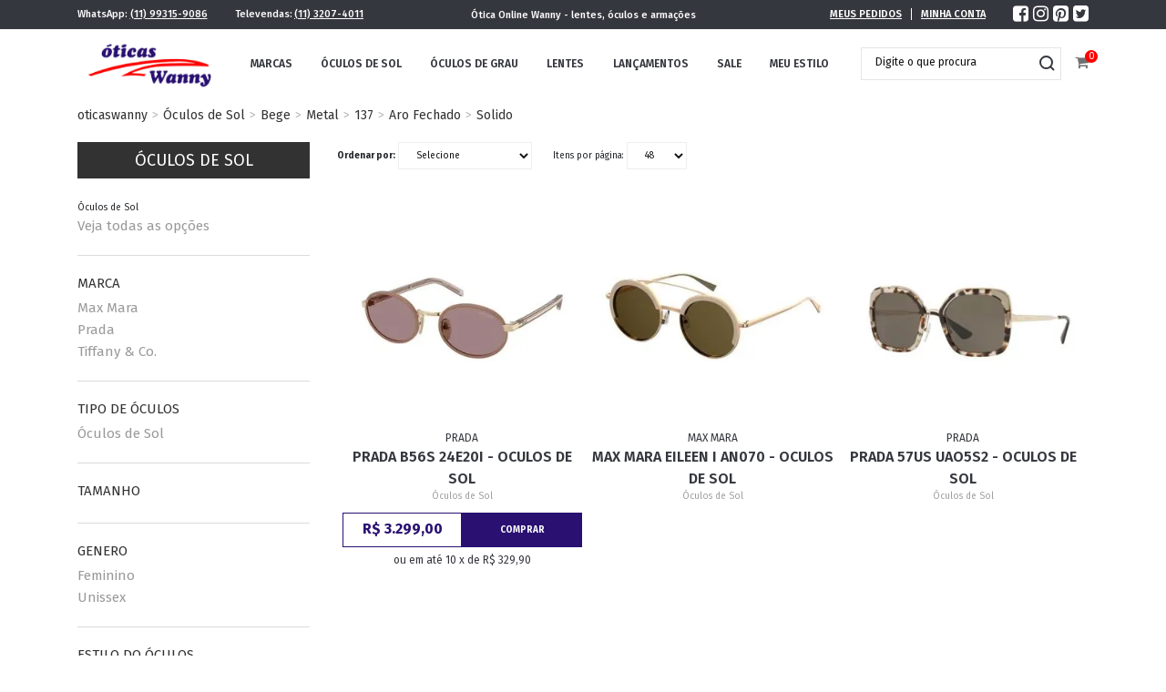

--- FILE ---
content_type: text/html; charset=utf-8
request_url: https://www.oticaswanny.com/oculos-de-sol/Bege/Metal/137/Aro%20Fechado/Solido?PS=48&map=c,specificationFilter_37,specificationFilter_36,productClusterSearchableIds,specificationFilter_35,specificationFilter_38
body_size: 19956
content:
<!DOCTYPE html >
<html lang="pt-br" xmlns="http://www.w3.org/1999/xhtml" xmlns:vtex="http://www.vtex.com.br/2009/vtex-common" xmlns:vtex.cmc="http://www.vtex.com.br/2009/vtex-commerce">
  <head><meta name="language" content="pt-BR" />
<meta name="country" content="BRA" />
<meta name="currency" content="R$" />
<!--- 2019-04-04 14:31 --><meta http-equiv="Content-Type" content="text/html;charset=utf-8" />
<meta name="description" content="Óculos de Sol Importado. Aqui nas Óticas Wanny você pode comprar Óculos de sol Original com o melhor preço e com Frete Grátis*. Confira nossa coleção completa de óculos de sol e pague em até 10x sem juros no cartão. Conheça nossa ótica online!" />
<meta name="Abstract" content="Óculos de Sol Bege Metal Aro Fechado Solido – oticaswanny" />
<meta name="author" content="oticaswanny" />
<meta name="copyright" content="oticaswanny" />
<meta name="vtex-version" content="1.0.0.0" />
<meta http-equiv="pragma" content="no-cache" />
<meta name="viewport" content="width=device-width, initial-scale=1" /><meta charset="UTF-8" /><meta http-equiv="X-UA-Compatible" content="IE=edge" /><!-- productRichSnippets erro: poduto não encontrado --><!-- productRichSnippets erro: poduto não encontrado --><!-- productRichSnippets erro: poduto não encontrado --><meta name="google-site-verification" content="3fQnns2e5BvSv5Lzr_dGye377i2FivF3scEL9mjuYtk" /><meta property="og:title" content="Wanny" /><meta property="og:type" content="video.movie" /><meta property="og:url" content="http://www.wanny.com.br/" /><meta property="og:image" content="http://wanny.vteximg.com.br/arquivos/marca.png?v=636226656888970000" /><meta name="description" content="descripteste " /><meta http-equiv="Content-Type" content="text/html;charset=utf-8" />
<meta name="description" content="Óculos de Sol Importado. Aqui nas Óticas Wanny você pode comprar Óculos de sol Original com o melhor preço e com Frete Grátis*. Confira nossa coleção completa de óculos de sol e pague em até 10x sem juros no cartão. Conheça nossa ótica online!" />
<meta name="Abstract" content="Óculos de Sol Bege Metal Aro Fechado Solido – oticaswanny" />
<meta name="author" content="oticaswanny" />
<meta name="copyright" content="oticaswanny" />
<meta name="vtex-version" content="1.0.0.0" />
<meta http-equiv="pragma" content="no-cache" />
<link rel="icon" type="image/png" href="/arquivos/wanny-favicon.ico?v=636334689035330000" /><title>Óculos de Sol Bege Metal Aro Fechado Solido – oticaswanny</title><script type="text/javascript" language="javascript">var jscheckoutUrl = 'https://www.oticaswanny.com/checkout/#/cart';var jscheckoutAddUrl = 'https://www.oticaswanny.com/checkout/cart/add';var jscheckoutGiftListId = '';var jsnomeSite = 'wanny';var jsnomeLoja = 'oticaswanny';var jssalesChannel = '1';var defaultStoreCurrency = 'R$';var localeInfo = {"CountryCode":"BRA","CultureCode":"pt-BR","CurrencyLocale":{"RegionDisplayName":"Brazil","RegionName":"BR","RegionNativeName":"Brasil","TwoLetterIsoRegionName":"BR","CurrencyEnglishName":"Brazilian Real","CurrencyNativeName":"Real","CurrencySymbol":"R$","ISOCurrencySymbol":"BRL","Locale":1046,"Format":{"CurrencyDecimalDigits":2,"CurrencyDecimalSeparator":",","CurrencyGroupSeparator":".","CurrencyGroupSize":3,"StartsWithCurrencySymbol":true},"FlagUrl":"http://www.geonames.org/flags/x/br.gif"}};</script> 
<script type="text/javascript" language="javascript">vtxctx = {"searchTerm":"","categoryId":"11","categoryName":"Óculos de Sol","departmentyId":"11","departmentName":"Óculos de Sol","isOrder":"0","isCheck":"0","isCart":"0","actionType":"","actionValue":"","login":null,"url":"www.oticaswanny.com","transurl":"www.oticaswanny.com"};</script> 
<script language="javascript" src="https://wanny.vteximg.com.br/scripts/mobile/mdetect.js?v=1.0.0.0"   type="text/javascript"></script>
<script language="javascript" src="https://wanny.vteximg.com.br/scripts/mobile/mdetect2.js?v=1.0.0.0"   type="text/javascript"></script>
<script language="javascript" src="https://io.vtex.com.br/front-libs/jquery/1.8.3/jquery-1.8.3.min.js?v=1.0.0.0"   type="text/javascript"></script>
<script language="javascript" src="https://wanny.vteximg.com.br/scripts/swfobject.js?v=1.0.0.0"   type="text/javascript"></script>
<script language="javascript" src="https://wanny.vteximg.com.br/scripts/vtex.ajax.wait.js?v=1.0.0.0"   type="text/javascript"></script>
<script language="javascript" src="https://wanny.vteximg.com.br/scripts/vtex.common.js?v=1.0.0.0"   type="text/javascript"></script>
<script language="javascript" src="https://vtex.vtexassets.com/_v/public/assets/v1/npm/@vtex/render-extension-loader@0.1.6/lib/render-extension-loader.js?v=1.0.0.0"   type="text/javascript"></script>
<script language="javascript" src="https://io.vtex.com.br/rc/rc.js?v=1.0.0.0"   type="text/javascript"></script>
<script language="javascript" src="https://activity-flow.vtex.com/af/af.js?v=1.0.0.0"   type="text/javascript"></script>
<script language="javascript" src="https://wanny.vteximg.com.br/scripts/vtex.tagmanager.helper.js?v=1.0.0.0"   type="text/javascript"></script>
<script language="javascript" src="https://io.vtex.com.br/portal-ui/v1.21.0/scripts/vtex-events-all.min.js?v=1.0.0.0"   type="text/javascript"></script>
<script language="javascript" src="https://io.vtex.com.br/portal-ui/v1.21.0/scripts/vtex-analytics.js?v=1.0.0.0"   type="text/javascript"></script>
<script language="javascript" src="https://io.vtex.com.br/front-libs/front-i18n/0.7.2/vtex-i18n.min.js?v=1.0.0.0"   type="text/javascript"></script>
<script language="javascript" src="https://io.vtex.com.br/front-libs/front-utils/3.0.8/underscore-extensions.js?v=1.0.0.0"   type="text/javascript"></script>
<script language="javascript" src="https://wanny.vteximg.com.br/scripts/currency-format.min.js?v=1.0.0.0"   type="text/javascript"></script>
<script language="javascript" src="https://io.vtex.com.br/front-libs/dustjs-linkedin/2.3.5/dust-core-2.3.5.min.js?v=1.0.0.0"   type="text/javascript"></script>
<script language="javascript" src="https://io.vtex.com.br/vtex.js/v2.13.1/vtex.min.js?v=1.0.0.0"   type="text/javascript"></script>
<script language="javascript" src="https://wanny.vteximg.com.br/scripts/jquery.ui.core.js?v=1.0.0.0"   type="text/javascript"></script>
<script language="javascript" src="https://wanny.vteximg.com.br/scripts/autocomplete/jquery.ui.widget.js?v=1.0.0.0"   type="text/javascript"></script>
<script language="javascript" src="https://wanny.vteximg.com.br/scripts/autocomplete/jquery.ui.position.js?v=1.0.0.0"   type="text/javascript"></script>
<script language="javascript" src="https://wanny.vteximg.com.br/scripts/autocomplete/jquery.ui.autocomplete.js?v=1.0.0.0"   type="text/javascript"></script>
<script language="javascript" src="https://wanny.vteximg.com.br/scripts/vtex.commerce.search.js?v=1.0.0.0"   type="text/javascript"></script>
<script language="javascript" src="https://wanny.vteximg.com.br/scripts/vtex.viewpart.fulltextsearchbox.js?v=1.0.0.0"   type="text/javascript"></script>
<script language="javascript" src="https://io.vtex.com.br/portal-plugins/2.9.13/js/portal-template-as-modal.min.js?v=1.0.0.0"   type="text/javascript"></script>
<script language="javascript" src="https://io.vtex.com.br/portal-plugins/2.9.13/js/portal-sku-selector-with-template-v2.min.js?v=1.0.0.0"   type="text/javascript"></script>
<script language="javascript" src="https://wanny.vteximg.com.br/scripts/vtex.cookie.js?v=1.0.0.0"   type="text/javascript"></script>
<script language="javascript" src="https://wanny.vteximg.com.br/scripts/jquery.pager.js?v=1.0.0.0"   type="text/javascript"></script>
<script language="javascript" src="https://wanny.vteximg.com.br/scripts/vtex.viewpart.newsletter.js?v=1.0.0.0"   type="text/javascript"></script>
<link href="https://fonts.googleapis.com/css?family=Raleway:100,400,500,600,700" rel="stylesheet" /><link href="https://fonts.googleapis.com/css?family=Open+Sans:300,400,700" rel="stylesheet" /><link rel="stylesheet" href="//maxcdn.bootstrapcdn.com/bootstrap/3.3.7/css/bootstrap.min.css" integrity="sha384-BVYiiSIFeK1dGmJRAkycuHAHRg32OmUcww7on3RYdg4Va+PmSTsz/K68vbdEjh4u" crossorigin="anonymous" /><link rel="stylesheet" href="//maxcdn.bootstrapcdn.com/bootstrap/3.3.7/css/bootstrap-theme.min.css" integrity="sha384-rHyoN1iRsVXV4nD0JutlnGaslCJuC7uwjduW9SVrLvRYooPp2bWYgmgJQIXwl/Sp" crossorigin="anonymous" /><link rel="stylesheet" type="text/css" href="/arquivos/StyleCorrection.css?v=636334787886400000" /><link rel="stylesheet" type="text/css" href="/arquivos/ad-plugins.min.css?v=636226879997770000" /><link rel="stylesheet" type="text/css" href="/arquivos/ad-default.min.css?v=637096907506400000" /><link rel="stylesheet" type="text/css" href="/arquivos/busca-v9.css?v=636547279922830000" /><link rel="stylesheet" type="text/css" href="https://oticaswanny.vteximg.com.br/arquivos/infinityScroll.css?v=636899119678700000" /><link href="https://fonts.googleapis.com/css?family=Fira+Sans:300,400,500,600,700" rel="stylesheet" /><link rel="stylesheet" href="https://stackpath.bootstrapcdn.com/bootstrap/4.2.1/css/bootstrap.min.css" integrity="sha384-GJzZqFGwb1QTTN6wy59ffF1BuGJpLSa9DkKMp0DgiMDm4iYMj70gZWKYbI706tWS" crossorigin="anonymous" /><link type="text/css" rel="stylesheet" href="/arquivos/7w-home.css?v=637096910610630000" /><link type="text/css" rel="stylesheet" href="/arquivos/ma-css.css?v=2" /><link type="text/css" rel="stylesheet" href="/arquivos/corrige-fitros-repetidos.css?v=638785077990270000" /><script src="https://use.fontawesome.com/38500d8060.js"></script><script type="text/javascript" src="/arquivos/pace.min.js?v=636226880203800000"></script><script type="text/javascript" src="https://oticaswanny.vteximg.com.br/arquivos/QD_infinityScroll.min.js?v=636899119469630000"></script><script type="text/javascript" src="https://oticaswanny.vteximg.com.br/arquivos/index_infinityscroll.js?v=636899202514330000"></script><script language="javascript">var ___scriptPathTransac = '';</script><script language="javascript">var ___scriptPath = '';</script><script src="/arquivos/descount.js?v=636437707708570000" type="text/javascript"></script><script src="/arquivos/dropdown.js?v=636523284276670000" type="text/javascript"></script><script src="/arquivos/depart.js?v=636475754722630000" type="text/javascript"></script><script src="/arquivos/autocomplete.js?v=636524109164730000" type="text/javascript"></script><style>
            .bread-crumb {
                padding: 0;
                margin: 10px 0 20px;
            }
            .titulo h1{
                font-size: 6rem;
                text-transform: uppercase;
                letter-spacing: 8px;
                text-align: center;
                margin: 25px 0 15px;
            }
            @media(max-width:768px){
                .titulo h1{
                    font-size: 4rem;
                    letter-spacing: 4px;
                }
                .banner-marca-img {
                    width: 100%;
                    margin: 15px 0 0;
                }
            }
        </style>
<!-- Start - WebAnalyticsViewPart -->
<script> var defaultUtmFromFolder = '';</script>
<!-- CommerceContext.Current.VirtualFolder.Name: @categoria@ -->

<script>
vtex.events.addData({"pageCategory":"Category","pageDepartment":"Óculos de Sol","pageUrl":"http://www.oticaswanny.com/oculos-de-sol/Bege/Metal/137/Aro Fechado/Solido?PS=48&map=c,specificationFilter_37,specificationFilter_36,productClusterSearchableIds,specificationFilter_35,specificationFilter_38","pageTitle":"Óculos de Sol Bege Metal Aro Fechado Solido – oticaswanny","skuStockOutFromShelf":["128328","126904","126555","126288"],"skuStockOutFromProductDetail":[],"shelfProductIds":["21748"],"accountName":"oticaswanny","pageFacets":["departmentId:11","categoriesFullPath:/11/","brandId:2000004","productClusterSearchableIds:135","Tipo de Óculos:Óculos de Sol","Tamanho:46","Genero:Feminino","Estilo do Óculos:Gatinho","Tipo da Armação:Aro Fechado","Material da Armação:Acetato","Cor da Armação:Bege","Tipo de Lente:Solido","Cor da Lente:Fumê","priceFrom:[2501 TO 20000]"],"categoryId":11,"categoryName":"Óculos de Sol"});
</script>

<script>
(function(w,d,s,l,i){w[l]=w[l]||[];w[l].push({'gtm.start':
                            new Date().getTime(),event:'gtm.js'});var f=d.getElementsByTagName(s)[0],
                            j=d.createElement(s),dl=l!='dataLayer'?'&l='+l:'';j.async=true;j.src=
                            '//www.googletagmanager.com/gtm.js?id='+i+dl;f.parentNode.insertBefore(j,f);
                            })(window,document,'script','dataLayer','GTM-WKGJCM');
</script>

<script>
var helper = new vtexTagManagerHelper('categoryView'); helper.init();
</script>

<!-- End - WebAnalyticsViewPart -->
<link rel="canonical" href="https://www.oticaswanny.com/oculos-de-sol/137/aro%20fechado/metal/bege/solido" /></head>
  <body id="department-page" class="category ad-category"><div class="ajax-content-loader" rel="/no-cache/callcenter/disclaimer"></div><!-- productRichSnippets erro: poduto não encontrado --><header class="container-fluid position-sticky p-0 d-none d-lg-block"><div class="header-top py-2"><div class="container"><div class="row text-white"><div class="col-4 d-flex align-items-center">
          WhatsApp: <a class="ml-1 mr-3 mr-xl-5 text-white" href="https://wa.me/5511993159086" target="_blank">(11) 99315-9086</a>
          Televendas: <a class="ml-1 text-white" href="tel:551132074011">(11) 3207-4011</a></div><div class="col-4 d-flex align-items-center justify-content-center"><h1 class="text-white mb-0">Ótica Online Wanny - lentes, óculos e armações</h1></div><div class="col-4 d-flex justify-content-end align-items-center"><div class="minha-conta"><a class="text-white text-uppercase mr-3" href="https://www.oticaswanny.com/account/orders">Meus Pedidos</a><a class="text-white text-uppercase pl-3" href="https://www.oticaswanny.com/login?ReturnUrl=%2f_secure%2faccount">Minha Conta</a></div><div class="social ml-3 ml-xl-5"><a href="https://www.facebook.com/oticaswanny" target="_blank"><i class="fa fa-facebook-square text-white mr-2" aria-hidden="true"></i></a><a href="https://www.instagram.com/oticaswanny_oficial" target="_blank"><i class="fa fa-instagram text-white mr-2" aria-hidden="true"></i></a><a href="https://br.pinterest.com/oticaswanny" target="_blank"><i class="fa fa-pinterest-square text-white mr-2" aria-hidden="true"></i></a><a href="https://twitter.com/oticaswanny" target="_blank"><i class="fa fa-twitter-square text-white" aria-hidden="true"></i></a></div></div></div></div></div><div class="header-main bg-white"><div class="container"><div class="row"><div class="col-2"><a href="https://www.oticaswanny.com"><img src="/arquivos/7w-logo.png?v=636855079514670000" class="img-fluid my-2" /></a></div><div class="col-7 d-flex align-items-center"><nav class="w-100"><ul class="d-flex justify-content-between m-0 p-0"><li class="text-uppercase"><a href="https://www.oticaswanny.com/marcas">Marcas</a></li><li class="text-uppercase"><a href="https://www.oticaswanny.com/oculos-de-sol">Óculos de Sol</a></li><li class="text-uppercase"><a href="https://www.oticaswanny.com/oculos-de-grau">Óculos de Grau</a></li><li class="text-uppercase"><a href="https://www.oticaswanny.com/lentes">Lentes</a></li><li class="text-uppercase"><a href="https://www.oticaswanny.com/149?map=productClusterIds">Lançamentos</a></li><li class="text-uppercase"><a href="https://www.oticaswanny.com/148?map=productClusterIds">Sale</a></li><li class="text-uppercase"><a href="javascript:void(0)" id="estiloTrigger" data-value="menu-estilo">Meu Estilo</a></li></ul></nav></div><div class="col-3 d-flex align-items-center justify-content-end"><script type="text/javascript" language="javascript"> /*<![CDATA[*/ $(document).ready(function(){currentDept = '0'; enableFullTextSearchBox('ftBox6a1aaaddf9ae42529fe28a2b93c6544c', 'ftDept6a1aaaddf9ae42529fe28a2b93c6544c', 'ftIdx6a1aaaddf9ae42529fe28a2b93c6544c', 'ftBtn6a1aaaddf9ae42529fe28a2b93c6544c', '/SEARCHTERM','Digite o que procura' );}); /*]]>*/ </script><fieldset class="busca"><legend>Buscar</legend><label>Buscar</label><select id="ftDept6a1aaaddf9ae42529fe28a2b93c6544c"><option value="">Todo o Site</option><option value="11">Óculos de Sol</option><option value="12">Óculos de Grau</option><option value="13">Lançamentos</option><option value="25">Promoções 50% Off</option></select><input type="hidden" id=ftIdx6a1aaaddf9ae42529fe28a2b93c6544c value="" /><input id="ftBox6a1aaaddf9ae42529fe28a2b93c6544c" class="fulltext-search-box" type="text" size="20" accesskey="b" /><input id="ftBtn6a1aaaddf9ae42529fe28a2b93c6544c" type="button" value="Buscar" class="btn-buscar" /></fieldset><a class="carrinho position-relative ml-4" href="/checkout/#/cart"><i class="fa fa-shopping-cart" aria-hidden="true"></i><span class="my-cart-badge">0</span></a></div></div></div></div><!-- Seu Estilo --><div class="container-fluid bg-white position-absolute px-3 mx-auto" id="menu-estilo"><div class="container"><div class="row"><i class="fa fa-times" style="position: relative;right: -1111px;cursor:pointer;" onclick="$(this).parent().parent().parent().removeClass('escondido');"></i><div class="col-12 pt-3"><div class="imagens-linha1"><div class="col-3" id="img-colecao"><a class="text-decoration-none" href="https://www.oticaswanny.com/oculos-de-sol/Masculino"><img src="https://www.oticaswanny.com/arquivos/MASCULINO-meu-estilo.jpg?v=636893142227700000" class="img-fluid" /><h2 class=" text-center text-uppercase masculino">Masculino</h2></a></div><div class="col-3" id="img-colecao"><a class="text-decoration-none" href="https://www.oticaswanny.com/oculos-de-sol/Feminino"><img src="https://www.oticaswanny.com/arquivos/FEMININO-meu-estilo.jpg?v=636893142012400000" class="img-fluid" /><h2 class=" text-center text-uppercase feminino">Feminino</h2></a></div><div class="col-2 pb-2 mb-3"><h1 class="mt-3 text-left text-uppercase">Nova Coleção</h1></div><div class="col-5 text-center" id="image-colecao"><img class="img-fluid" src="https://www.oticaswanny.com/arquivos/GRIFE-meu-estilo.jpg?v=636893142128800000" /></div></div><div class="row"><div class="col-12 pt-3"><h3 class="text-uppercase pb-2 mb-3">Por estilo</h3><div class="px-2 row marcas" style="       /* width: 100%; */       justify-content: space-between;   "><div class="mb-4 d-flex align-items-center marcas-item"><a class="text-decoration-none" href="/Quadrado"><img src="/arquivos/estilo_quadrado.png?v=638785228096700000" class="img-fluid" alt="Quadrado" /><p class="text-center text-uppercase pb-2 mb-3">Quadrado</p></a></div><div class="mb-4 d-flex align-items-center marcas-item"><a href="/Futurista"><img src="/arquivos/estilo_futurista.png?v=638785228091570000" class="img-fluid" alt="Futurista" /><p class="text-center text-uppercase pb-2 mb-3">Futurista</p></a></div><div class="mb-4 d-flex align-items-center marcas-item"><a href="/Redondo"><img src="/arquivos/estilo_redondo.png?v=638785228098430000" class="img-fluid" alt="Redondo" /><p class="text-center text-uppercase pb-2 mb-3">Redondos</p></a></div><div class="mb-4 d-flex align-items-center marcas-item"><a href="/Aviador"><img src="/arquivos/estilo_aviador1.png?v=638785228074900000" class="img-fluid" /><p class="text-center text-uppercase pb-2 mb-3">Aviador</p></a></div><div class="mb-4 d-flex align-items-center marcas-item"><a href="/Classico"><img src="/arquivos/estilo_classico.png?v=638785228084270000" class="img-fluid" alt="classico" /><p class="text-center text-uppercase pb-2 mb-3">Clássico</p></a></div><div class="mb-4 d-flex align-items-center marcas-item"><a href="/Dobravel"><img src="/arquivos/estilo_wayfarer.png?v=638785228102170000" class="img-fluid" alt="Dobravel" /><p class="text-center text-uppercase pb-2 mb-3">Dobrável</p></a></div><div class="mb-4 d-flex align-items-center marcas-item"><a href="/maxioculos"><img src="/arquivos/estilo_maxioculos.png?v=638785228095000000" class="img-fluid" alt="maxioculos" /><p class="text-center text-uppercase pb-2 mb-3">Maxi óculos</p></a></div><div class="mb-4 d-flex align-items-center marcas-item"><a href="/Esportivo"><img src="/arquivos/estilo_wayfarer.png?v=638785228102170000" class="img-fluid" alt="esportivo" /><p class="text-center text-uppercase pb-2 mb-3">Esportivo</p></a></div><div class="mb-4 d-flex align-items-center marcas-item"><a href="/Clubmaster"><img src="/arquivos/estilo_clubmaster.png?v=638785228086400000" class="img-fluid" alt="clubmaster" /><p class="text-center text-uppercase pb-2 mb-3">ClubMaster</p></a></div><div class="mb-4 d-flex align-items-center marcas-item"><a href="/Retro"><img src="/arquivos/estilo_retro.png?v=638785228100130000" class="img-fluid" alt="retro" /><p class="text-center text-uppercase pb-2 mb-3">retrô</p></a></div><div class="mb-4 d-flex align-items-center marcas-item"><a href="/Mascara"><img src="/arquivos/estilo_mascara.png?v=638785228093270000" class="img-fluid" alt="mascara" /><p class="text-center text-uppercase pb-2 mb-3">Máscara</p></a></div><div class="mb-4 d-flex align-items-center marcas-item"><a href="/Butterfly"><img src="/arquivos/estilo_butterfly.png?v=638785228078200000" class="img-fluid" /><p class="text-center text-uppercase pb-2 mb-3">Borboleta</p></a></div><div class="mb-4 d-flex align-items-center marcas-item"><a href="/Cacador"><img src="/arquivos/estilo_cacador.png?v=638785228080370000" class="img-fluid" /><p class="text-center text-uppercase pb-2 mb-3">Caçador</p></a></div><div class="mb-4 d-flex align-items-center marcas-item"><a href="/Gatinho"><img src="/arquivos/estilo_cat.png?v=638785228082100000" class="img-fluid" /><p class="text-center text-uppercase pb-2 mb-3">Gatinho</p></a></div><div class="row"><div class="col-12 mb-8 d-flex align-items-center"><div class="col-12 pt-3"><h3 class="text-uppercase pb-2 mb-3">Grifes</h3><div class="mb-4 row marcas" style=" justify-content: space-between;"><div class="mb-4 d-flex align-items-center marcas-item"><a href="/ray-ban"><img src="/arquivos/ray-ban.png?v=636857742479930000" class="img-fluid" alt="Ray Ban" id="image-marca" /></a></div><div class="mb-4 d-flex align-items-center marcas-item"><a href="/oakley"><img src="/arquivos/oakley.png?v=636857742408470000" class="img-fluid" alt="Oakley" id="image-marca" /></a></div><div class="mb-4 d-flex align-items-center marcas-item"><a href="/prada"><img src="/arquivos/prada.png?v=636857742459600000" class="img-fluid" alt="Prada" id="image-marca" /></a></div><div class="mb-4 d-flex align-items-center marcas-item"><a href="/dior"><img src="/arquivos/dior.png?v=636857742178830000" class="img-fluid" id="image-marca" /></a></div><div class="mb-4 d-flex align-items-center marcas-item"><a href="/michael-kors"><img src="/arquivos/michael-kors.png?v=636857742347100000" class="img-fluid" alt="Michael Kors" id="image-marca" /></a></div><div class="mb-4 d-flex align-items-center marcas-item"><a href="/carrera"><img src="/arquivos/carrera.png?v=636434877820500000" class="img-fluid" alt="Carrera" id="image-marca" /></a></div><div class="mb-4 d-flex align-items-center marcas-item"><a href="/dolce-gabbana"><img src="/arquivos/dolce-gabbana.png?v=636857742198600000" class="img-fluid" alt="Dolce &amp; Gabbana" id="image-marca" /></a></div><div class="mb-4 d-flex align-items-center marcas-item"><a href="/tom-ford"><img src="/arquivos/tom-ford.png?v=636857742567170000" class="img-fluid" id="image-marca" /></a></div><div class="mb-4 d-flex align-items-center marcas-item"><a href="/illesteva"><img src="/arquivos/illesteva.png?v=636343398846770000" class="img-fluid" alt="Illesteva" id="image-marca" /></a></div><div class="mb-4 d-flex align-items-center marcas-item"><a href="/celine"><img src="/arquivos/celine.png?v=636857742137030000" class="img-fluid" alt="Céline" id="image-marca" /></a></div><div class="mb-4 d-flex align-items-center marcas-item"><a href="/montblanc"><img src="https://www.oticaswanny.com.br/media/mgs/brand/montblanc.jpg" class="img-fluid" alt="MontBlanc" id="image-marca" /></a></div><div class="mb-4 d-flex align-items-center marcas-item"><a href="/moschino"><img src="/arquivos/moschino.png?v=636857742377130000" class="img-fluid" alt="Moschino" id="image-marca" /></a></div><div class="mb-4 d-flex align-items-center marcas-item"><a href="/jimmychoo"><img src="https://www.oticaswanny.com.br/media/mgs/brand/jimmychoo.jpg" class="img-fluid" alt="Jimmy Choo" id="image-marca" /></a></div><div class="mb-4 d-flex align-items-center marcas-item"><a href="/gucci"><img src="https://wanny.vteximg.com.br/arquivos/gucci.png?v=636857742258430000" class="img-fluid" alt="Gucci" id="image-marca" /></a></div><div class="mb-4 ultima d-flex align-items-center marcas-item"><a href="/emilio-pucci"><img src="/arquivos/emilio-pucci.png?v=636857742207100000" class="img-fluid" alt="Emilio Pucci" id="image-marca" /></a></div><div class="mb-4 ultima d-flex align-items-center marcas-item"><a href="/bvlgari"><img src="/arquivos/bulgari.png?v=636857742097030000" class="img-fluid" alt="Bulgari" id="image-marca" /></a></div><div class="mb-4 ultima d-flex align-items-center marcas-item"><a href="/cartier"><img src="/arquivos/cartier.png?v=636857742127170000" class="img-fluid" alt="Cartier" id="image-marca" /></a></div><div class="mb-4 ultima d-flex align-items-center marcas-item"><a href="/chloe"><img src="/arquivos/chloe.png?v=636857742157030000" class="img-fluid" alt="Chloé" id="image-marca" /></a></div><div class="mb-4 ultima d-flex align-items-center marcas-item"><a href="/fendi"><img src="/arquivos/fendi.png?v=636857742247030000" class="img-fluid" alt="Fendi" id="image-marca" /></a></div><div class="mb-4 ultima d-flex align-items-center marcas-item"><a href="/calvin-klein"><img src="/arquivos/calvin-klein.png?v=636857742107200000" class="img-fluid" alt="Calvin Klein" id="image-marca" /></a></div><div class="mb-4 ultima d-flex align-items-center marcas-item"><a href="/Persol"><img src="/arquivos/persol.png?v=636857742428500000" class="img-fluid" alt="Persol" id="image-marca" /></a></div></div></div></div></div></div></div></div></div></div></div></div></header><header class="container-fluid mobile d-lg-none py-3"><div class="row"><div class="col-3 d-flex align-items-center"><button id="mobileTrigger" data-value="mobile-menu"><i class="fa fa-bars" aria-hidden="true"></i></button></div><div class="col-6"><a href="https://www.oticaswanny.com"><img src="/arquivos/7w-logo-white.png?v=636855079504700000" class="d-block mx-auto" /></a></div><div class="col-3 d-flex align-items-center justify-content-end"><a class="carrinho position-relative" href="/checkout/#/cart"><i class="fa fa-shopping-cart" aria-hidden="true"></i><span class="my-cart-badge font-weight-bold">0</span></a></div></div><div class="row"><div class="col mt-4"><script type="text/javascript" language="javascript"> /*<![CDATA[*/ $(document).ready(function(){currentDept = '0'; enableFullTextSearchBox('ftBoxc9aeef2bc15441969c02b74432c101a3', 'ftDeptc9aeef2bc15441969c02b74432c101a3', 'ftIdxc9aeef2bc15441969c02b74432c101a3', 'ftBtnc9aeef2bc15441969c02b74432c101a3', '/SEARCHTERM','Digite o que procura' );}); /*]]>*/ </script><fieldset class="busca"><legend>Buscar</legend><label>Buscar</label><select id="ftDeptc9aeef2bc15441969c02b74432c101a3"><option value="">Todo o Site</option><option value="11">Óculos de Sol</option><option value="12">Óculos de Grau</option><option value="13">Lançamentos</option><option value="25">Promoções 50% Off</option></select><input type="hidden" id=ftIdxc9aeef2bc15441969c02b74432c101a3 value="" /><input id="ftBoxc9aeef2bc15441969c02b74432c101a3" class="fulltext-search-box" type="text" size="20" accesskey="b" /><input id="ftBtnc9aeef2bc15441969c02b74432c101a3" type="button" value="Buscar" class="btn-buscar" /></fieldset></div></div></header><nav id="mobile-menu" class="mobile position-fixed w-75 w-md-50 h-100 bg-white py-3 d-lg-none"><a href="https://www.oticaswanny.com" class="d-block"><img src="/arquivos/7w-logo.png?v=636855079514670000" class="img-fluid mt-2 mb-3" /></a><a class="text-uppercase pl-3 py-3 d-block" href="https://www.oticaswanny.com/login?ReturnUrl=%2f_secure%2faccount"><i class="fa fa-user-circle-o" aria-hidden="true"></i> Minha Conta</a><ul class="m-0 p-0"><li class="text-uppercase pl-3 py-3"><a href="https://www.oticaswanny.com/marcas">Marcas</a></li><li class="text-uppercase pl-3 py-3"><a href="https://www.oticaswanny.com/oculos-de-sol">Óculos de Sol</a></li><li class="text-uppercase pl-3 py-3"><a href="https://www.oticaswanny.com/oculos-de-grau">Óculos de Grau</a></li><li class="text-uppercase pl-3 py-3"><a href="https://www.oticaswanny.com/lentes">Lentes</a></li><li class="text-uppercase pl-3 py-3"><a href="https://www.oticaswanny.com/149?map=productClusterIds">Lançamentos</a></li><li class="text-uppercase pl-3 py-3"><a href="https://www.oticaswanny.com/148?map=productClusterIds">Promoções</a></li></ul></nav><main class="container"><div class="titulo"></div><div class="bnr-categ"></div><div class="bread-crumb">
<ul>
<li><a title="oticaswanny" href="/">oticaswanny</a></li>
<li><a title="Óculos de Sol" href="https://www.oticaswanny.com/oculos-de-sol">Óculos de Sol</a></li><li><a title="Bege" href="https://www.oticaswanny.com/oculos-de-sol/Bege?PS=48&map=c,specificationFilter_37">Bege</a></li><li><a title="Metal" href="https://www.oticaswanny.com/oculos-de-sol/Bege/Metal?PS=48&map=c,specificationFilter_37,specificationFilter_36">Metal</a></li><li><a title="137" href="https://www.oticaswanny.com/oculos-de-sol/Bege/Metal/137?PS=48&map=c,specificationFilter_37,specificationFilter_36,productClusterSearchableIds">137</a></li><li><a title="Aro Fechado" href="https://www.oticaswanny.com/oculos-de-sol/Bege/Metal/137/Aro Fechado?PS=48&map=c,specificationFilter_37,specificationFilter_36,productClusterSearchableIds,specificationFilter_35">Aro Fechado</a></li><li class="last"><strong><a title="Solido" href="https://www.oticaswanny.com/oculos-de-sol/Bege/Metal/137/Aro Fechado/Solido?PS=48&map=c,specificationFilter_37,specificationFilter_36,productClusterSearchableIds,specificationFilter_35,specificationFilter_38">Solido</a></strong></li></ul>
</div>
<div class="row row-department"><div class="col-search-nav col-xs-12 col-sm-3"><div class="filtro-mobile" id="filtroTrigger"><span><i class="fa fa-filter" aria-hidden="true"></i> Filtrar</span></div>
<script type="text/javascript" language="javascript">
    $(document).ready(function() {
        partialSearchUrl = '/busca?PS=48&map=c%2cspecificationFilter_37%2cspecificationFilter_36%2cproductClusterSearchableIds%2cspecificationFilter_35%2cspecificationFilter_38&';
    });
</script>
<div class="navigation-tabs">    <div class="menu-departamento">        <span class="rt"></span><span class="rb"></span>        <div>            <div class="menu-navegue">                <a title="Navegue" class="search-navigator-tab tab-navegue-ativo" href="#">Navegar</a>                <a title="Refinar Resultado" class="search-navigator-tab tab-refinar" href="#">Refinar Resultado</a>            </div><div class="search-multiple-navigator" style="display: none;" ><h3 class="oculos-de-sol"><span></span><a href="https://www.oticaswanny.com/oculos-de-sol" title="Óculos de Sol">Óculos de Sol</a></h3>
<h4 class="oculos-de-sol"><span></span><a href="https://www.oticaswanny.com/oculos-de-sol" title="Óculos de Sol">Óculos de Sol</a></h4>
<a title="Refinar Resultado" class="bt-refinar search-filter-button even" href="#">Refinar Resultado</a><fieldset class="refino-marca even">
<h5 class="  even">Marca</h5>
<div class="">
<label><input rel="fq=B:2000035" class="multi-search-checkbox" type="checkbox" name="2000035" value="2000035"/>Max Mara (2)</label><label><input rel="fq=B:2000004" class="multi-search-checkbox" type="checkbox" name="2000004" value="2000004"/>Prada (2)</label><label><input rel="fq=B:2000019" class="multi-search-checkbox" type="checkbox" name="2000019" value="2000019"/>Tiffany &amp; Co. (1)</label></div></fieldset><fieldset class="refino Características">
<h5 class="  Características">Tipo de Óculos</h5>
<div class="">
<label><input rel="fq=specificationFilter_31:%c3%93culos+de+Sol" class="multi-search-checkbox" type="checkbox" name="%c3%93culos+de+Sol" value="&#211;culos de Sol"/>&#211;culos de Sol (5)</label></div></fieldset><fieldset class="refino even Características">
<h5 class="  even Características">Tamanho</h5>
<div class="">
</div></fieldset><fieldset class="refino Características">
<h5 class="  Características">Genero</h5>
<div class="">
<label><input rel="fq=specificationFilter_33:Feminino" class="multi-search-checkbox" type="checkbox" name="Feminino" value="Feminino"/>Feminino (4)</label><label><input rel="fq=specificationFilter_33:Unissex" class="multi-search-checkbox" type="checkbox" name="Unissex" value="Unissex"/>Unissex (1)</label></div></fieldset><fieldset class="refino even Características">
<h5 class="  even Características">Estilo do Óculos</h5>
<div class="">
<label><input rel="fq=specificationFilter_34:Gatinho" class="multi-search-checkbox" type="checkbox" name="Gatinho" value="Gatinho"/>Gatinho (2)</label><label><input rel="fq=specificationFilter_34:Oval" class="multi-search-checkbox" type="checkbox" name="Oval" value="Oval"/>Oval (1)</label><label><input rel="fq=specificationFilter_34:Quadrado" class="multi-search-checkbox" type="checkbox" name="Quadrado" value="Quadrado"/>Quadrado (1)</label><label><input rel="fq=specificationFilter_34:Redondo" class="multi-search-checkbox" type="checkbox" name="Redondo" value="Redondo"/>Redondo (1)</label></div></fieldset><fieldset class="refino Características">
<h5 class="  Características">Tipo da Armação</h5>
<div class="">
<label>Aro Fechado</label><a href="https://www.oticaswanny.com/oculos-de-sol/Bege/Metal/137/Solido?PS=48&map=c,specificationFilter_37,specificationFilter_36,productClusterSearchableIds,specificationFilter_38" class="ver-filtros">Veja todas as opções</a></div></fieldset><fieldset class="refino even Características">
<h5 class="  even Características">Material da Armação</h5>
<div class="">
<label>Metal</label><a href="https://www.oticaswanny.com/oculos-de-sol/Bege/137/Aro Fechado/Solido?PS=48&map=c,specificationFilter_37,productClusterSearchableIds,specificationFilter_35,specificationFilter_38" class="ver-filtros">Veja todas as opções</a></div></fieldset><fieldset class="refino Características">
<h5 class="  Características">Cor da Armação</h5>
<div class="">
<label>Bege</label><a href="https://www.oticaswanny.com/oculos-de-sol/Metal/137/Aro Fechado/Solido?PS=48&map=c,specificationFilter_36,productClusterSearchableIds,specificationFilter_35,specificationFilter_38" class="ver-filtros">Veja todas as opções</a></div></fieldset><fieldset class="refino even Características">
<h5 class="  even Características">Tipo de Lente</h5>
<div class="">
<label>Solido</label><a href="https://www.oticaswanny.com/oculos-de-sol/Bege/Metal/137/Aro Fechado?PS=48&map=c,specificationFilter_37,specificationFilter_36,productClusterSearchableIds,specificationFilter_35" class="ver-filtros">Veja todas as opções</a></div></fieldset><fieldset class="refino Características">
<h5 class="  Características">Cor da Lente</h5>
<div class="">
<label><input rel="fq=specificationFilter_39:Fum%c3%aa" class="multi-search-checkbox" type="checkbox" name="Fum%c3%aa" value="Fum&#234;"/>Fum&#234; (1)</label><label><input rel="fq=specificationFilter_39:Marrom" class="multi-search-checkbox" type="checkbox" name="Marrom" value="Marrom"/>Marrom (3)</label><label><input rel="fq=specificationFilter_39:Roxo" class="multi-search-checkbox" type="checkbox" name="Roxo" value="Roxo"/>Roxo (1)</label><label><input rel="fq=specificationFilter_39:Roxo" class="multi-search-checkbox" type="checkbox" name="Roxo" value="Roxo"/>Roxo (1)</label><label><input rel="fq=specificationFilter_39:Verde" class="multi-search-checkbox" type="checkbox" name="Verde" value="Verde"/>Verde (1)</label></div></fieldset><fieldset class="refino even">
<h5 class="  even">Faixa de preço</h5>
<div class="">
<label><input rel="fq=P:%5b2501+TO+20000%5d" class="multi-search-checkbox" type="checkbox" name="%5b2501+TO+20000%5d" value="[2501 TO 20000]"/>Acima de R$ 2.500 (1)</label></div></fieldset></div><div class="search-single-navigator" style="display:block"><h3 class="oculos-de-sol"><span></span><a href="https://www.oticaswanny.com/oculos-de-sol" title="Óculos de Sol">Óculos de Sol</a></h3><ul class=" even">
<li class="filtro-ativo">Óculos de Sol</li><a href="https://www.oticaswanny.com/oculos-de-sol/Bege/Metal/Aro Fechado/Solido?PS=48&map=c,specificationFilter_37,specificationFilter_36,specificationFilter_35,specificationFilter_38" class="ver-filtros">Veja todas as opções</a></ul>
<h5 class="Hide HideMarca">Marca</h5>
<ul class="Marca " >
<li ><a href="https://www.oticaswanny.com/oculos-de-sol/max-mara/Bege/Metal/137/Aro Fechado/Solido?PS=48&map=c,b,specificationFilter_37,specificationFilter_36,productClusterSearchableIds,specificationFilter_35,specificationFilter_38" title="Max Mara">Max Mara (2)</a></li>
<li ><a href="https://www.oticaswanny.com/oculos-de-sol/prada/Bege/Metal/137/Aro Fechado/Solido?PS=48&map=c,b,specificationFilter_37,specificationFilter_36,productClusterSearchableIds,specificationFilter_35,specificationFilter_38" title="Prada">Prada (2)</a></li>
<li class="last"><a href="https://www.oticaswanny.com/oculos-de-sol/tiffany---co-/Bege/Metal/137/Aro Fechado/Solido?PS=48&map=c,b,specificationFilter_37,specificationFilter_36,productClusterSearchableIds,specificationFilter_35,specificationFilter_38" title="Tiffany & Co.">Tiffany & Co. (1)</a></li>
</ul><h5 class="Hide Características HideTipo-de-Oculos">Tipo de Óculos</h5>
<ul class="Tipo de Óculos  Características" >
<li class="last"><a href="https://www.oticaswanny.com/oculos-de-sol/Bege/Metal/137/Aro Fechado/Solido/Óculos de Sol?PS=48&map=c,specificationFilter_37,specificationFilter_36,productClusterSearchableIds,specificationFilter_35,specificationFilter_38,specificationFilter_31" title="Óculos de Sol">Óculos de Sol (5)</a></li>
</ul><h5 class="Hide even Características HideTamanho">Tamanho</h5>
<ul class="Tamanho  even Características" >
</ul><h5 class="Hide Características HideGenero">Genero</h5>
<ul class="Genero  Características" >
<li ><a href="https://www.oticaswanny.com/oculos-de-sol/Bege/Metal/137/Aro Fechado/Solido/Feminino?PS=48&map=c,specificationFilter_37,specificationFilter_36,productClusterSearchableIds,specificationFilter_35,specificationFilter_38,specificationFilter_33" title="Feminino">Feminino (4)</a></li>
<li class="last"><a href="https://www.oticaswanny.com/oculos-de-sol/Bege/Metal/137/Aro Fechado/Solido/Unissex?PS=48&map=c,specificationFilter_37,specificationFilter_36,productClusterSearchableIds,specificationFilter_35,specificationFilter_38,specificationFilter_33" title="Unissex">Unissex (1)</a></li>
</ul><h5 class="Hide even Características HideEstilo-do-Oculos">Estilo do Óculos</h5>
<ul class="Estilo do Óculos  even Características" >
<li ><a href="https://www.oticaswanny.com/oculos-de-sol/Bege/Metal/137/Aro Fechado/Solido/Gatinho?PS=48&map=c,specificationFilter_37,specificationFilter_36,productClusterSearchableIds,specificationFilter_35,specificationFilter_38,specificationFilter_34" title="Gatinho">Gatinho (2)</a></li>
<li ><a href="https://www.oticaswanny.com/oculos-de-sol/Bege/Metal/137/Aro Fechado/Solido/Oval?PS=48&map=c,specificationFilter_37,specificationFilter_36,productClusterSearchableIds,specificationFilter_35,specificationFilter_38,specificationFilter_34" title="Oval">Oval (1)</a></li>
<li ><a href="https://www.oticaswanny.com/oculos-de-sol/Bege/Metal/137/Aro Fechado/Solido/Quadrado?PS=48&map=c,specificationFilter_37,specificationFilter_36,productClusterSearchableIds,specificationFilter_35,specificationFilter_38,specificationFilter_34" title="Quadrado">Quadrado (1)</a></li>
<li class="last"><a href="https://www.oticaswanny.com/oculos-de-sol/Bege/Metal/137/Aro Fechado/Solido/Redondo?PS=48&map=c,specificationFilter_37,specificationFilter_36,productClusterSearchableIds,specificationFilter_35,specificationFilter_38,specificationFilter_34" title="Redondo">Redondo (1)</a></li>
</ul><h5 class=" Características Tipo-da-Armacao">Tipo da Armação</h5>
<ul class=" Características">
<li class="filtro-ativo">Aro Fechado</li><a href="https://www.oticaswanny.com/oculos-de-sol/Bege/Metal/137/Solido?PS=48&map=c,specificationFilter_37,specificationFilter_36,productClusterSearchableIds,specificationFilter_38" class="ver-filtros">Veja todas as opções</a></ul><h5 class=" even Características Material-da-Armacao">Material da Armação</h5>
<ul class=" even Características">
<li class="filtro-ativo">Metal</li><a href="https://www.oticaswanny.com/oculos-de-sol/Bege/137/Aro Fechado/Solido?PS=48&map=c,specificationFilter_37,productClusterSearchableIds,specificationFilter_35,specificationFilter_38" class="ver-filtros">Veja todas as opções</a></ul><h5 class=" Características Cor-da-Armacao">Cor da Armação</h5>
<ul class=" Características">
<li class="filtro-ativo">Bege</li><a href="https://www.oticaswanny.com/oculos-de-sol/Metal/137/Aro Fechado/Solido?PS=48&map=c,specificationFilter_36,productClusterSearchableIds,specificationFilter_35,specificationFilter_38" class="ver-filtros">Veja todas as opções</a></ul><h5 class=" even Características Tipo-de-Lente">Tipo de Lente</h5>
<ul class=" even Características">
<li class="filtro-ativo">Solido</li><a href="https://www.oticaswanny.com/oculos-de-sol/Bege/Metal/137/Aro Fechado?PS=48&map=c,specificationFilter_37,specificationFilter_36,productClusterSearchableIds,specificationFilter_35" class="ver-filtros">Veja todas as opções</a></ul><h5 class="Hide Características HideCor-da-Lente">Cor da Lente</h5>
<ul class="Cor da Lente  Características" >
<li ><a href="https://www.oticaswanny.com/oculos-de-sol/Bege/Metal/137/Aro Fechado/Solido/Fumê?PS=48&map=c,specificationFilter_37,specificationFilter_36,productClusterSearchableIds,specificationFilter_35,specificationFilter_38,specificationFilter_39" title="Fumê">Fumê (1)</a></li>
<li ><a href="https://www.oticaswanny.com/oculos-de-sol/Bege/Metal/137/Aro Fechado/Solido/Marrom?PS=48&map=c,specificationFilter_37,specificationFilter_36,productClusterSearchableIds,specificationFilter_35,specificationFilter_38,specificationFilter_39" title="Marrom">Marrom (3)</a></li>
<li ><a href="https://www.oticaswanny.com/oculos-de-sol/Bege/Metal/137/Aro Fechado/Solido/Roxo?PS=48&map=c,specificationFilter_37,specificationFilter_36,productClusterSearchableIds,specificationFilter_35,specificationFilter_38,specificationFilter_39" title="Roxo">Roxo (1)</a></li>
<li class="last"><a href="https://www.oticaswanny.com/oculos-de-sol/Bege/Metal/137/Aro Fechado/Solido/Roxo?PS=48&map=c,specificationFilter_37,specificationFilter_36,productClusterSearchableIds,specificationFilter_35,specificationFilter_38,specificationFilter_39" title="Roxo">Roxo (1)</a></li>
<li class="last"><a href="https://www.oticaswanny.com/oculos-de-sol/Bege/Metal/137/Aro Fechado/Solido/Verde?PS=48&map=c,specificationFilter_37,specificationFilter_36,productClusterSearchableIds,specificationFilter_35,specificationFilter_38,specificationFilter_39" title="Verde">Verde (1)</a></li>
</ul><h5 class="Hide even HideFaixa-de-preco">Faixa de preço</h5>
<ul class="Faixa de preço  even" >
<li class="last"><a href="https://www.oticaswanny.com/oculos-de-sol/Bege/Metal/137/Aro Fechado/Solido/de-2501-a-20000?PS=48&map=c,specificationFilter_37,specificationFilter_36,productClusterSearchableIds,specificationFilter_35,specificationFilter_38,priceFrom" title="Acima de R$ 2.500">Acima de R$ 2.500 (1)</a></li>
</ul></div>        </div>    </div></div><div class="urlLastSearch" style="display:none">http://www.oticaswanny.com/oculos-de-sol/Bege/Metal/137/Aro%20Fechado/Solido?PS=48&map=c,specificationFilter_37,specificationFilter_36,productClusterSearchableIds,specificationFilter_35,specificationFilter_38</div></div><div class="col-showcase col-xs-12 col-sm-9"><!-- The tag <vtex:bannerDepartment xmlns:vtex="http://www.vtex.com.br/2009/vtex-common" /> is unknown. --><div class="department-title"><!--<div style="display:inline-block"><h1><vtex.cmc:searchTitle /></h1></div>--><!--<vtex.cmc:NomeMarca/>	--></div><div class="showcase"><div class="main"><p class="searchResultsTime"><span class="resultado-busca-numero"><span class="label">Produtos encontrados:</span> <span class="value">5</span></span><span class="resultado-busca-termo"> <span class="label">Resultado da Pesquisa por:</span> <strong class="value"></strong></span><span class="resultado-busca-tempo"> <span class="label">em</span> <span class="value">1 ms</span></span></p><div class="sub"><div class="resultado-busca-filtro">
<fieldset class="orderBy">
<label>Ordenar por:</label>
<select id="O" onchange="window.location.href= '/oculos-de-sol/Bege/Metal/137/Aro Fechado/Solido?PS=48&map=c,specificationFilter_37,specificationFilter_36,productClusterSearchableIds,specificationFilter_35,specificationFilter_38&' + 'O=' + this.options[this.selectedIndex].value">
<option  value="">Selecione</option>
<option  value="OrderByPriceASC">Menor Preço</option>
<option  value="OrderByPriceDESC">Maior Preço</option>
<option  value="OrderByTopSaleDESC">Mais vendidos</option>
<option  value="OrderByReviewRateDESC">Melhores avaliações</option>
<option  value="OrderByNameASC">A - Z</option>
<option  value="OrderByNameDESC">Z - A</option>
<option  value="OrderByReleaseDateDESC">Data de lançamento</option>
<option  value="OrderByBestDiscountDESC">Melhor Desconto</option>
</select>
</fieldset>
<fieldset class="filterBy">
Itens por página:
<select id="PS" onchange="window.location.href= '/oculos-de-sol/Bege/Metal/137/Aro Fechado/Solido?map=c,specificationFilter_37,specificationFilter_36,productClusterSearchableIds,specificationFilter_35,specificationFilter_38&' + 'PS=' + this.options[this.selectedIndex].value">
<option selected="selected" value="48">48</option>
<option  value="96">96</option>
<option  value="144">144</option>
<option  value="192">192</option>
</select>
</fieldset>
<p class="compare">Produtos selecionados para comparar: <strong><span class="compare-selection-count" id="NumeroSuperior">0</span></strong><a title="Comparar" class="btn-comparar" href="#">Comparar</a></p></div></div><div class="vitrine resultItemsWrapper">
            <script type='text/javascript'>
            var pagecount_39155910;
            $(document).ready(function () {
                pagecount_39155910 = 1;
                $('#PagerTop_39155910').pager({ pagenumber: 1, pagecount: pagecount_39155910, buttonClickCallback: PageClick_39155910 });
                $('#PagerBottom_39155910').pager({ pagenumber: 1, pagecount: pagecount_39155910, buttonClickCallback: PageClick_39155910 });
                if (window.location.hash != '') PageClick_39155910(window.location.hash.replace(/\#/, ''));
            });
            PageClick_39155910 = function(pageclickednumber) {
                window.location.hash = pageclickednumber;
                $('#ResultItems_39155910').load('/buscapagina?fq=C%3a%2f11%2f&fq=specificationFilter_37%3aBege&fq=specificationFilter_36%3aMetal&fq=H%3a137&fq=specificationFilter_35%3aAro+Fechado&fq=specificationFilter_38%3aSolido&PS=48&sl=9edba4ae-e15b-4b96-955a-7f058e777502&cc=3&sm=0&PageNumber=' + pageclickednumber,
                    function() {
                        $('#PagerTop_39155910').pager({ pagenumber: pageclickednumber, pagecount: pagecount_39155910, buttonClickCallback: PageClick_39155910 });
                        $('#PagerBottom_39155910').pager({ pagenumber: pageclickednumber, pagecount: pagecount_39155910, buttonClickCallback: PageClick_39155910 });
                    bindQuickView();
                });
            }</script><div class="pager top" id="PagerTop_39155910"></div><div id="ResultItems_39155910" class="vitrine prateleira"><div class="vitrine prateleira n3colunas"><ul><li layout="9edba4ae-e15b-4b96-955a-7f058e777502" class="comprar-oculos-de-sol-online">

<article class="produto d-flex flex-wrap position-relative" data-productId="21748">

    

	<div class="product-image">
		<a class="image" title="Prada B56S 24E20I - Oculos de Sol" href="https://www.oticaswanny.com/prada-b56s-24e20i-oculos-de-sol/p"><img src="https://wanny.vteximg.com.br/arquivos/ids/192169-300-300/Produto.jpg?v=638803665191200000" width="300" height="300" alt="Produto" id="" /></a>
	</div>
    
    <span class="marca d-block text-uppercase text-center w-100">Prada</span>
	<span class="nome d-block text-uppercase text-center w-100" title="Prada B56S 24E20I - Oculos de Sol" href="https://www.oticaswanny.com/prada-b56s-24e20i-oculos-de-sol/p">Prada B56S 24E20I - Oculos de Sol</span>
	<span class="categoria d-block text-center w-100 mb-3">Óculos de Sol</span>
    
	    	<div class="pricebox w-100 d-flex flex-wrap">
    		    		<div class="d-flex mx-2 w-100">
    			<span class="d-inline-block w-50 preco text-center p-2">R$ 3.299,00</span>
    			<a class="d-inline-block w-50 comprar text-center text-white p-2 text-uppercase" href="https://www.oticaswanny.com/prada-b56s-24e20i-oculos-de-sol/p">Comprar</a>
    		</div>
    		<span class="parcelas d-block mt-2 text-center w-100">ou em até 10 x de R$ 329,90</span>
    	</div>
    	
</article>
</li><li id="helperComplement_21748" style="display:none" class="helperComplement"></li><li layout="9edba4ae-e15b-4b96-955a-7f058e777502" class="comprar-oculos-de-sol-online">

<article class="produto d-flex flex-wrap position-relative" data-productId="5306">

    

	<div class="product-image">
		<a class="image" title="Max Mara Eileen I AN070 - Oculos de Sol" href="https://www.oticaswanny.com/max-mara-eileen-i-an070-oculos-de-sol/p"><img src="https://wanny.vteximg.com.br/arquivos/ids/165113-300-300/Produto.jpg?v=636691502681230000" width="300" height="300" alt="Produto" id="" /></a>
	</div>
    
    <span class="marca d-block text-uppercase text-center w-100">Max Mara</span>
	<span class="nome d-block text-uppercase text-center w-100" title="Max Mara Eileen I AN070 - Oculos de Sol" href="https://www.oticaswanny.com/max-mara-eileen-i-an070-oculos-de-sol/p">Max Mara Eileen I AN070 - Oculos de Sol</span>
	<span class="categoria d-block text-center w-100 mb-3">Óculos de Sol</span>
    
			<span class="esgotado">Produto Esgotado</span>
	
</article>
</li><li id="helperComplement_5306" style="display:none" class="helperComplement"></li><li layout="9edba4ae-e15b-4b96-955a-7f058e777502" class="comprar-oculos-de-sol-online last">

<article class="produto d-flex flex-wrap position-relative" data-productId="3882">

    

	<div class="product-image">
		<a class="image" title="Prada 57US UAO5S2 - Oculos de Sol" href="https://www.oticaswanny.com/prada-57us-uao5s2-oculos-de-sol/p"><img src="https://wanny.vteximg.com.br/arquivos/ids/163377-300-300/Produto.jpg?v=636584409290930000" width="300" height="300" alt="Produto" id="" /></a>
	</div>
    
    <span class="marca d-block text-uppercase text-center w-100">Prada</span>
	<span class="nome d-block text-uppercase text-center w-100" title="Prada 57US UAO5S2 - Oculos de Sol" href="https://www.oticaswanny.com/prada-57us-uao5s2-oculos-de-sol/p">Prada 57US UAO5S2 - Oculos de Sol</span>
	<span class="categoria d-block text-center w-100 mb-3">Óculos de Sol</span>
    
			<span class="esgotado">Produto Esgotado</span>
	
</article>
</li><li id="helperComplement_3882" style="display:none" class="helperComplement"></li></ul><ul><li layout="9edba4ae-e15b-4b96-955a-7f058e777502" class="comprar-oculos-de-sol-online">

<article class="produto d-flex flex-wrap position-relative" data-productId="3531">

    

	<div class="product-image">
		<a class="image" title="Tiffany 4146 824773 - Oculos de Sol" href="https://www.oticaswanny.com/tiffany-4146-824773-oculos-de-sol/p"><img src="https://wanny.vteximg.com.br/arquivos/ids/162768-300-300/Produto.jpg?v=636536161147300000" width="300" height="300" alt="Produto" id="" /></a>
	</div>
    
    <span class="marca d-block text-uppercase text-center w-100">Tiffany & Co.</span>
	<span class="nome d-block text-uppercase text-center w-100" title="Tiffany 4146 824773 - Oculos de Sol" href="https://www.oticaswanny.com/tiffany-4146-824773-oculos-de-sol/p">Tiffany 4146 824773 - Oculos de Sol</span>
	<span class="categoria d-block text-center w-100 mb-3">Óculos de Sol</span>
    
			<span class="esgotado">Produto Esgotado</span>
	
</article>
</li><li id="helperComplement_3531" style="display:none" class="helperComplement"></li><li layout="9edba4ae-e15b-4b96-955a-7f058e777502" class="comprar-oculos-de-sol-online last">

<article class="produto d-flex flex-wrap position-relative" data-productId="3248">

    

	<div class="product-image">
		<a class="image" title="Max Mara ILDE I 25AK2 - Oculos de Sol" href="https://www.oticaswanny.com/max-mara-ilde-i-25ak2-oculos-de-sol/p"><img src="https://wanny.vteximg.com.br/arquivos/ids/162328-300-300/Produto.jpg?v=636510909522600000" width="300" height="300" alt="Produto" id="" /></a>
	</div>
    
    <span class="marca d-block text-uppercase text-center w-100">Max Mara</span>
	<span class="nome d-block text-uppercase text-center w-100" title="Max Mara ILDE I 25AK2 - Oculos de Sol" href="https://www.oticaswanny.com/max-mara-ilde-i-25ak2-oculos-de-sol/p">Max Mara ILDE I 25AK2 - Oculos de Sol</span>
	<span class="categoria d-block text-center w-100 mb-3">Óculos de Sol</span>
    
			<span class="esgotado">Produto Esgotado</span>
	
</article>
</li><li id="helperComplement_3248" style="display:none" class="helperComplement"></li></ul></div></div><div class="pager bottom" id="PagerBottom_39155910"></div></div><p class="searchResultsTime"><span class="resultado-busca-numero"><span class="label">Produtos encontrados:</span> <span class="value">5</span></span><span class="resultado-busca-termo"> <span class="label">Resultado da Pesquisa por:</span> <strong class="value"></strong></span><span class="resultado-busca-tempo"> <span class="label">em</span> <span class="value">1 ms</span></span></p><div class="sub"><div class="resultado-busca-filtro">
<fieldset class="orderBy">
<label>Ordenar por:</label>
<select id="O" onchange="window.location.href= '/oculos-de-sol/Bege/Metal/137/Aro Fechado/Solido?PS=48&map=c,specificationFilter_37,specificationFilter_36,productClusterSearchableIds,specificationFilter_35,specificationFilter_38&' + 'O=' + this.options[this.selectedIndex].value">
<option  value="">Selecione</option>
<option  value="OrderByPriceASC">Menor Preço</option>
<option  value="OrderByPriceDESC">Maior Preço</option>
<option  value="OrderByTopSaleDESC">Mais vendidos</option>
<option  value="OrderByReviewRateDESC">Melhores avaliações</option>
<option  value="OrderByNameASC">A - Z</option>
<option  value="OrderByNameDESC">Z - A</option>
<option  value="OrderByReleaseDateDESC">Data de lançamento</option>
<option  value="OrderByBestDiscountDESC">Melhor Desconto</option>
</select>
</fieldset>
<fieldset class="filterBy">
Itens por página:
<select id="PS" onchange="window.location.href= '/oculos-de-sol/Bege/Metal/137/Aro Fechado/Solido?map=c,specificationFilter_37,specificationFilter_36,productClusterSearchableIds,specificationFilter_35,specificationFilter_38&' + 'PS=' + this.options[this.selectedIndex].value">
<option selected="selected" value="48">48</option>
<option  value="96">96</option>
<option  value="144">144</option>
<option  value="192">192</option>
</select>
</fieldset>
<p class="compare">Produtos selecionados para comparar: <strong><span class="compare-selection-count" id="NumeroSuperior">0</span></strong><a title="Comparar" class="btn-comparar" href="#">Comparar</a></p></div></div></div></div><div class="showcase mobile" style="display:none"><div class="main"><p class="searchResultsTime"><span class="resultado-busca-numero"><span class="label">Produtos encontrados:</span> <span class="value">5</span></span><span class="resultado-busca-termo"> <span class="label">Resultado da Pesquisa por:</span> <strong class="value"></strong></span><span class="resultado-busca-tempo"> <span class="label">em</span> <span class="value">1 ms</span></span></p><div class="sub"><div class="resultado-busca-filtro">
<fieldset class="orderBy">
<label>Ordenar por:</label>
<select id="O" onchange="window.location.href= '/oculos-de-sol/Bege/Metal/137/Aro Fechado/Solido?PS=48&map=c,specificationFilter_37,specificationFilter_36,productClusterSearchableIds,specificationFilter_35,specificationFilter_38&' + 'O=' + this.options[this.selectedIndex].value">
<option  value="">Selecione</option>
<option  value="OrderByPriceASC">Menor Preço</option>
<option  value="OrderByPriceDESC">Maior Preço</option>
<option  value="OrderByTopSaleDESC">Mais vendidos</option>
<option  value="OrderByReviewRateDESC">Melhores avaliações</option>
<option  value="OrderByNameASC">A - Z</option>
<option  value="OrderByNameDESC">Z - A</option>
<option  value="OrderByReleaseDateDESC">Data de lançamento</option>
<option  value="OrderByBestDiscountDESC">Melhor Desconto</option>
</select>
</fieldset>
<fieldset class="filterBy">
Itens por página:
<select id="PS" onchange="window.location.href= '/oculos-de-sol/Bege/Metal/137/Aro Fechado/Solido?map=c,specificationFilter_37,specificationFilter_36,productClusterSearchableIds,specificationFilter_35,specificationFilter_38&' + 'PS=' + this.options[this.selectedIndex].value">
<option selected="selected" value="48">48</option>
<option  value="96">96</option>
<option  value="144">144</option>
<option  value="192">192</option>
</select>
</fieldset>
<p class="compare">Produtos selecionados para comparar: <strong><span class="compare-selection-count" id="NumeroSuperior">0</span></strong><a title="Comparar" class="btn-comparar" href="#">Comparar</a></p></div></div><div class="vitrine resultItemsWrapper">
            <script type='text/javascript'>
            var pagecount_50234098;
            $(document).ready(function () {
                pagecount_50234098 = 1;
                $('#PagerTop_50234098').pager({ pagenumber: 1, pagecount: pagecount_50234098, buttonClickCallback: PageClick_50234098 });
                $('#PagerBottom_50234098').pager({ pagenumber: 1, pagecount: pagecount_50234098, buttonClickCallback: PageClick_50234098 });
                if (window.location.hash != '') PageClick_50234098(window.location.hash.replace(/\#/, ''));
            });
            PageClick_50234098 = function(pageclickednumber) {
                window.location.hash = pageclickednumber;
                $('#ResultItems_50234098').load('/buscapagina?fq=C%3a%2f11%2f&fq=specificationFilter_37%3aBege&fq=specificationFilter_36%3aMetal&fq=H%3a137&fq=specificationFilter_35%3aAro+Fechado&fq=specificationFilter_38%3aSolido&PS=48&sl=9edba4ae-e15b-4b96-955a-7f058e777502&cc=2&sm=0&PageNumber=' + pageclickednumber,
                    function() {
                        $('#PagerTop_50234098').pager({ pagenumber: pageclickednumber, pagecount: pagecount_50234098, buttonClickCallback: PageClick_50234098 });
                        $('#PagerBottom_50234098').pager({ pagenumber: pageclickednumber, pagecount: pagecount_50234098, buttonClickCallback: PageClick_50234098 });
                    bindQuickView();
                });
            }</script><div class="pager top" id="PagerTop_50234098"></div><div id="ResultItems_50234098" class="vitrine prateleira"><div class="vitrine prateleira n2colunas"><ul><li layout="9edba4ae-e15b-4b96-955a-7f058e777502" class="comprar-oculos-de-sol-online">

<article class="produto d-flex flex-wrap position-relative" data-productId="21748">

    

	<div class="product-image">
		<a class="image" title="Prada B56S 24E20I - Oculos de Sol" href="https://www.oticaswanny.com/prada-b56s-24e20i-oculos-de-sol/p"><img src="https://wanny.vteximg.com.br/arquivos/ids/192169-300-300/Produto.jpg?v=638803665191200000" width="300" height="300" alt="Produto" id="" /></a>
	</div>
    
    <span class="marca d-block text-uppercase text-center w-100">Prada</span>
	<span class="nome d-block text-uppercase text-center w-100" title="Prada B56S 24E20I - Oculos de Sol" href="https://www.oticaswanny.com/prada-b56s-24e20i-oculos-de-sol/p">Prada B56S 24E20I - Oculos de Sol</span>
	<span class="categoria d-block text-center w-100 mb-3">Óculos de Sol</span>
    
	    	<div class="pricebox w-100 d-flex flex-wrap">
    		    		<div class="d-flex mx-2 w-100">
    			<span class="d-inline-block w-50 preco text-center p-2">R$ 3.299,00</span>
    			<a class="d-inline-block w-50 comprar text-center text-white p-2 text-uppercase" href="https://www.oticaswanny.com/prada-b56s-24e20i-oculos-de-sol/p">Comprar</a>
    		</div>
    		<span class="parcelas d-block mt-2 text-center w-100">ou em até 10 x de R$ 329,90</span>
    	</div>
    	
</article>
</li><li id="helperComplement_21748" style="display:none" class="helperComplement"></li><li layout="9edba4ae-e15b-4b96-955a-7f058e777502" class="comprar-oculos-de-sol-online last">

<article class="produto d-flex flex-wrap position-relative" data-productId="5306">

    

	<div class="product-image">
		<a class="image" title="Max Mara Eileen I AN070 - Oculos de Sol" href="https://www.oticaswanny.com/max-mara-eileen-i-an070-oculos-de-sol/p"><img src="https://wanny.vteximg.com.br/arquivos/ids/165113-300-300/Produto.jpg?v=636691502681230000" width="300" height="300" alt="Produto" id="" /></a>
	</div>
    
    <span class="marca d-block text-uppercase text-center w-100">Max Mara</span>
	<span class="nome d-block text-uppercase text-center w-100" title="Max Mara Eileen I AN070 - Oculos de Sol" href="https://www.oticaswanny.com/max-mara-eileen-i-an070-oculos-de-sol/p">Max Mara Eileen I AN070 - Oculos de Sol</span>
	<span class="categoria d-block text-center w-100 mb-3">Óculos de Sol</span>
    
			<span class="esgotado">Produto Esgotado</span>
	
</article>
</li><li id="helperComplement_5306" style="display:none" class="helperComplement"></li></ul><ul><li layout="9edba4ae-e15b-4b96-955a-7f058e777502" class="comprar-oculos-de-sol-online">

<article class="produto d-flex flex-wrap position-relative" data-productId="3882">

    

	<div class="product-image">
		<a class="image" title="Prada 57US UAO5S2 - Oculos de Sol" href="https://www.oticaswanny.com/prada-57us-uao5s2-oculos-de-sol/p"><img src="https://wanny.vteximg.com.br/arquivos/ids/163377-300-300/Produto.jpg?v=636584409290930000" width="300" height="300" alt="Produto" id="" /></a>
	</div>
    
    <span class="marca d-block text-uppercase text-center w-100">Prada</span>
	<span class="nome d-block text-uppercase text-center w-100" title="Prada 57US UAO5S2 - Oculos de Sol" href="https://www.oticaswanny.com/prada-57us-uao5s2-oculos-de-sol/p">Prada 57US UAO5S2 - Oculos de Sol</span>
	<span class="categoria d-block text-center w-100 mb-3">Óculos de Sol</span>
    
			<span class="esgotado">Produto Esgotado</span>
	
</article>
</li><li id="helperComplement_3882" style="display:none" class="helperComplement"></li><li layout="9edba4ae-e15b-4b96-955a-7f058e777502" class="comprar-oculos-de-sol-online last">

<article class="produto d-flex flex-wrap position-relative" data-productId="3531">

    

	<div class="product-image">
		<a class="image" title="Tiffany 4146 824773 - Oculos de Sol" href="https://www.oticaswanny.com/tiffany-4146-824773-oculos-de-sol/p"><img src="https://wanny.vteximg.com.br/arquivos/ids/162768-300-300/Produto.jpg?v=636536161147300000" width="300" height="300" alt="Produto" id="" /></a>
	</div>
    
    <span class="marca d-block text-uppercase text-center w-100">Tiffany & Co.</span>
	<span class="nome d-block text-uppercase text-center w-100" title="Tiffany 4146 824773 - Oculos de Sol" href="https://www.oticaswanny.com/tiffany-4146-824773-oculos-de-sol/p">Tiffany 4146 824773 - Oculos de Sol</span>
	<span class="categoria d-block text-center w-100 mb-3">Óculos de Sol</span>
    
			<span class="esgotado">Produto Esgotado</span>
	
</article>
</li><li id="helperComplement_3531" style="display:none" class="helperComplement"></li></ul><ul><li layout="9edba4ae-e15b-4b96-955a-7f058e777502" class="comprar-oculos-de-sol-online last">

<article class="produto d-flex flex-wrap position-relative" data-productId="3248">

    

	<div class="product-image">
		<a class="image" title="Max Mara ILDE I 25AK2 - Oculos de Sol" href="https://www.oticaswanny.com/max-mara-ilde-i-25ak2-oculos-de-sol/p"><img src="https://wanny.vteximg.com.br/arquivos/ids/162328-300-300/Produto.jpg?v=636510909522600000" width="300" height="300" alt="Produto" id="" /></a>
	</div>
    
    <span class="marca d-block text-uppercase text-center w-100">Max Mara</span>
	<span class="nome d-block text-uppercase text-center w-100" title="Max Mara ILDE I 25AK2 - Oculos de Sol" href="https://www.oticaswanny.com/max-mara-ilde-i-25ak2-oculos-de-sol/p">Max Mara ILDE I 25AK2 - Oculos de Sol</span>
	<span class="categoria d-block text-center w-100 mb-3">Óculos de Sol</span>
    
			<span class="esgotado">Produto Esgotado</span>
	
</article>
</li><li id="helperComplement_3248" style="display:none" class="helperComplement"></li></ul></div></div><div class="pager bottom" id="PagerBottom_50234098"></div></div><p class="searchResultsTime"><span class="resultado-busca-numero"><span class="label">Produtos encontrados:</span> <span class="value">5</span></span><span class="resultado-busca-termo"> <span class="label">Resultado da Pesquisa por:</span> <strong class="value"></strong></span><span class="resultado-busca-tempo"> <span class="label">em</span> <span class="value">1 ms</span></span></p><div class="sub"><div class="resultado-busca-filtro">
<fieldset class="orderBy">
<label>Ordenar por:</label>
<select id="O" onchange="window.location.href= '/oculos-de-sol/Bege/Metal/137/Aro Fechado/Solido?PS=48&map=c,specificationFilter_37,specificationFilter_36,productClusterSearchableIds,specificationFilter_35,specificationFilter_38&' + 'O=' + this.options[this.selectedIndex].value">
<option  value="">Selecione</option>
<option  value="OrderByPriceASC">Menor Preço</option>
<option  value="OrderByPriceDESC">Maior Preço</option>
<option  value="OrderByTopSaleDESC">Mais vendidos</option>
<option  value="OrderByReviewRateDESC">Melhores avaliações</option>
<option  value="OrderByNameASC">A - Z</option>
<option  value="OrderByNameDESC">Z - A</option>
<option  value="OrderByReleaseDateDESC">Data de lançamento</option>
<option  value="OrderByBestDiscountDESC">Melhor Desconto</option>
</select>
</fieldset>
<fieldset class="filterBy">
Itens por página:
<select id="PS" onchange="window.location.href= '/oculos-de-sol/Bege/Metal/137/Aro Fechado/Solido?map=c,specificationFilter_37,specificationFilter_36,productClusterSearchableIds,specificationFilter_35,specificationFilter_38&' + 'PS=' + this.options[this.selectedIndex].value">
<option selected="selected" value="48">48</option>
<option  value="96">96</option>
<option  value="144">144</option>
<option  value="192">192</option>
</select>
</fieldset>
<p class="compare">Produtos selecionados para comparar: <strong><span class="compare-selection-count" id="NumeroSuperior">0</span></strong><a title="Comparar" class="btn-comparar" href="#">Comparar</a></p></div></div></div></div></div><div class="text-seo"></div></div><div style="padding: 15px; margin-top: 13px; margin-bottom: 20px;"></div></main><footer class="container-fluid p-0"><!-- Newsletter --><div class="cadastre-se py-4"><div class="container"><div class="row"><div class="wrap col-12 col-lg-6 d-flex align-items-center"><img src="/arquivos/7w-newsletter.png?v=636855079524670000" class="mx-auto mb-3 mb-lg-0" /><div class="ml-3"><h3 class="text-uppercase mb-3 mb-lg-0">Cadastre-se para ficar por dentro!</h3><span>Receba todas as nossas novidades e ofertas no seu e-mail</span></div></div><div class="col-12 col-lg-6 d-flex align-items-center my-3 my-lg-0"><div class="newsletter" id="NewsLetter_ebb0d9da_ec0c_4434_9542_bd372ba29f1a"><h3 class="newsletter-title">novidades</h3><fieldset><p>Receba novidades e promoções por email:</p><input id="newsletterClientName" onfocus="newsSelect(this,'Digite seu nome');" onblur="newsLeave(this,'Digite seu nome');" class="newsletter-client-name" value="Digite seu nome" size="20" type="text" name="newsClientName" /><input id="newsletterClientEmail" onfocus="newsSelect(this,'Digite seu e-mail');" onblur="newsLeave(this,'Digite seu e-mail');" class="newsletter-client-email" value="Digite seu e-mail" size="20" type="text" name="newsletterClientEmail" /><input id="newsletterButtonOK" class="btn-ok newsletter-button-ok" value="ok" type="button" name="newsletterButtonOK" value="Receber Ofertas" onclick="newsButtonClick('NewsLetter_ebb0d9da_ec0c_4434_9542_bd372ba29f1a')" /><input id="newsletterLoading" type="hidden" class="newsletter-loading" value="Processando..." /><input id="newsletterSuccess" type="hidden" class="newsletter-success" value="Obrigado por se cadastrar na Óticas Wanny!" /><input id="newsletterSuccess2" type="hidden" class="newsletter-success2" value="Em breve entraremos em contato com você para oferecer as melhores promoções." /><input id="newsletterError" type="hidden" class="newsletter-error" value="
    Encontramos um erro no cadastro de suas informações.<br />Por favor, tente novamente!
  " /><input id="newsInternalPage" type="hidden" value="_oculos-de-sol_Bege_Metal_137_Aro Fechado_Solido" /><input id="newsInternalPart" type="hidden"  value="newsletter" /><input id="newsInternalCampaign" type="hidden" value="newsletter:opt-in" /></fieldset><span class="rt"></span><span class="rb"></span><span class="lb"></span><span class="lt"></span></div></div></div></div></div><!-- Fim Newsletter --><!-- Footer --><div class="footer-main py-4"><div class="container"><div class="row"><div class="col-12 col-lg-3 mb-4 mb-lg-0"><a href="https://www.oticaswanny.com"><img src="/arquivos/7w-logo-white.png?v=636855079504700000" class="img-fluid mb-3" /></a><a href="tel:551132074011" class="d-flex my-3"><i class="fa fa-phone mr-2" aria-hidden="true"></i>
                        (11) 3207-4011</a><a href="https://wa.me/5511993159086" target="_blank" class="d-flex my-3"><i class="fa fa-whatsapp mr-2" aria-hidden="true"></i> (11) 99315-9086</a><a href="mailto:contato@oticaswanny.com.br" class="d-flex my-3"><i class="fa fa-at mr-2" aria-hidden="true"></i> contato@oticaswanny.com.br</a><p class="mt-3mb-0">Segunda a Sexta: 10h00 às 19h00<br />
                        Sábado: 10h00 às 15h00</p></div><div class="col-12 col-lg-2 offset-lg-1 mb-4 mb-lg-0"><h3 class="text-uppercase">Nossas Lojas</h3><ul class="p-0 m-0"><li><a class="whatsapp-link" href="#" ref="5511963180779" target="_blank" title="WhatsApp">WhatsApp</a><a href="https://www.google.com.br/maps/place/Av.+Lins+de+Vasconcelos,+1167+-+Cambuci,+S%C3%A3o+Paulo+-+SP,+01537-001/@-23.5736984,-46.6250078,17z/data=!3m1!4b1!4m5!3m4!1s0x94ce597ab744c30b:0xc82dc2f515fce7a!8m2!3d-23.5736984!4d-46.6228191" target="_blank">Av. Lins de Vasconcelos</a></li><li><a class="whatsapp-link" href="#" ref="5511963191350" target="_blank" title="WhatsApp">WhatsApp</a><a href="https://www.google.com.br/maps/place/Shopping+Ibirapuera/@-23.610662,-46.666274,17z/data=!4m5!3m4!1s0x94ce5a09161d82d3:0xeea06a7cc702728a!8m2!3d-23.6102941!4d-46.6664821?hl=pt-BR" target="_blank">Shopping Ibirapuera</a></li><li><a class="whatsapp-link" href="#" ref="5511963220739" target="_blank" title="WhatsApp">WhatsApp</a><a href="https://www.google.com.br/maps/place/Shopping+ABC/@-23.6678342,-46.5355791,17z/data=!3m1!4b1!4m5!3m4!1s0x0:0x2b2d31c24b9dc181!8m2!3d-23.6678342!4d-46.5333904" target="_blank">Shopping ABC</a></li><li><a class="whatsapp-link" href="#" ref="5511963247326" target="_blank" title="WhatsApp">WhatsApp</a><a href="https://www.google.com.br/maps/place/Shopping+P%C3%A1tio+Paulista/@-23.5705535,-46.6457111,17z/data=!3m1!4b1!4m5!3m4!1s0x94ce59bd7dd3f269:0xad3d52fc0d8f6994!8m2!3d-23.5705535!4d-46.6435224">Shopping
                                Pátio Paulista</a></li><li><a class="whatsapp-link" href="#" ref="5511963247414" target="_blank" title="WhatsApp">WhatsApp</a><a href="https://www.google.com.br/maps/place/Iguatemi+Shopping/@-23.5769909,-46.6903315,17z/data=!3m1!4b1!4m5!3m4!1s0x94ce576d78fdbdb5:0x5ffc6f2485c8ae!8m2!3d-23.5769909!4d-46.6881428">Shopping
                                Iguatemi</a></li><li><a class="whatsapp-link" href="#" ref="5511966027865" target="_blank" title="WhatsApp">WhatsApp</a><a href="https://www.google.com.br/maps/place/Shopping+JK+Iguatemi/@-23.5914361,-46.6921307,17z/data=!3m1!4b1!4m5!3m4!1s0x94ce5758d3548d13:0x89b2eced7816e8c5!8m2!3d-23.5914361!4d-46.689942">Shopping
                                JK Iguatemi</a></li><li><a class="whatsapp-link" href="#" ref="5511966029162" target="_blank" title="WhatsApp">WhatsApp</a><a href="https://www.google.com.br/maps/place/P%C3%A1tio+Higien%C3%B3polis/@-23.5422843,-46.6596903,17z/data=!3m1!4b1!4m5!3m4!1s0x0:0x2ead06a04b26fc9f!8m2!3d-23.5422843!4d-46.6575016">Shopping
                                Higienopólis</a></li><li><a class="whatsapp-link" href="#" ref="5511966038854" target="_blank" title="WhatsApp">WhatsApp</a><a href="https://www.google.com.br/maps/place/Shopping+Villa+Lobos/@-23.5510369,-46.7239949,17z/data=!3m1!4b1!4m5!3m4!1s0x94ce563b1e507023:0x4809959b42bdab5c!8m2!3d-23.5510369!4d-46.7218062">Shopping
                                Villa Lobos</a></li><li><a class="whatsapp-link" href="#" ref="5511966042890" target="_blank" title="WhatsApp">WhatsApp</a><a href="https://www.google.com.br/maps/place/%C3%93ticas+Wanny/@-23.5628945,-46.6717308,17z/data=!4m8!1m2!2m1!1s%C3%93ticas+Wanny+-+Rua+Oscar+Freire+861!3m4!1s0x94ce59d5b9cd442f:0x1d37dffcfcfff015!8m2!3d-23.5635528!4d-46.668907">Rua
                                Oscar Freire, 861</a></li><li><a class="whatsapp-link" href="#" ref="5511970738818" target="_blank" title="WhatsApp">WhatsApp</a><a href="https://www.google.com.br/maps/place/Wanny/@-23.5622363,-46.672366,17z/data=!3m1!4b1!4m5!3m4!1s0x94ce59d561341129:0xe9ac611e0a813dd8!8m2!3d-23.5622363!4d-46.6701773">Rua
                                Oscar Freire, 1051</a></li></ul></div><div class="col-12 col-lg-2 mb-4 mb-lg-0"><h3 class="text-uppercase">Ajuda</h3><ul class="p-0 m-0"><li><a href="https://www.oticaswanny.com/institucional/fale-conosco">Fale Conosco</a></li><li><a href="https://www.oticaswanny.com/institucional/sobre-nos">Sobre nós</a></li><li><a href="https://www.oticaswanny.com/institucional/nossas-lojas">Nossas Lojas</a></li><li><a href="https://www.oticaswanny.com/institucional/como-comprar">Como Comprar</a></li><li><a href="https://www.oticaswanny.com/institucional/cuidados">Cuidados e Conservação</a></li><li><a href="https://www.oticaswanny.com/institucional/termos-condicoes">Termos e Condições</a></li><li><a href="https://www.oticaswanny.com/institucional/politica-seguranca">Política de
                                Segurança</a></li><li><a href="https://www.oticaswanny.com/institucional/prazos-entregas">Prazos e Entregas</a></li><li><a href="https://www.oticaswanny.com/institucional/politica-trocas">Política de Trocas</a></li><li><a href="http://blog.oticaswanny.com.br/index.html" target="_blank">Blog</a></li></ul></div><div class="col-12 col-lg-4"><div class="social mb-3"><h3 class="text-uppercase">Social</h3><a href="https://www.facebook.com/oticaswanny" target="_blank"><i class="fa fa-facebook-square mr-2" aria-hidden="true"></i></a><a href="https://www.instagram.com/oticaswanny_oficial" target="_blank"><i class="fa fa-instagram mr-2" aria-hidden="true"></i></a><a href="https://br.pinterest.com/oticaswanny/" target="_blank"><i class="fa fa-pinterest-square mr-2" aria-hidden="true"></i></a><a href="https://twitter.com/oticaswanny" target="_blank"><i class="fa fa-twitter-square mr-2" aria-hidden="true"></i></a><a href="https://www.youtube.com/channel/UCf620GW_hBNmWJOIE-Zk3kw"><i class="fa fa-youtube-square" aria-hidden="true"></i></a></div><div class="pagamento mb-4"><h3 class="text-uppercase mb-3">Pagamento</h3><img src="/arquivos/7w-pagamento.png?v=636855079534730000" class="img-fluid" /></div><div class="seguranca d-none d-lg-block"><h3 class="text-uppercase">Segurança</h3><div class="d-flex justify-content-between align-items-center"><img src="/arquivos/7w-sucuri.png?v=636855079544670000" /><img src="/arquivos/7w-clearsale.png?v=636855079488070000" /><img src="/arquivos/7w-youtvies.png?v=636855079554930000" /><img src="/arquivos/7w-ebit.png?v=636855079494730000" /></div></div></div></div></div></div><!-- Fim Footer --><!-- Footer Bottom --><div class="copyright py-3"><div class="container"><div class="row d-flex align-items-center"><div class="col-12 col-lg-5"><p class="mb-0">Óticas Wanny Ltda - CNPJ:43.051.515/0001-23 Avenida Lins de Vasconcelos, 1167<br />
                        ® Todos os Direitos Reservados - 2020</p></div><div class="col-12 col-lg-7 mt-3 mb-2 my-lg-0"><p class="mb-0 ways">Desenvolvido por <a href="http://blog.oticaswanny.com.br/index.html" target="_blank" class="text-white">Óticas Wanny</a></p></div></div></div></div><!-- Fim Footer Bottom --></footer><div class="whatsapp-footer"></div><script type="text/javascript" src="/arquivos/whatsapp-footer.js?v=2"></script><script type="text/javascript">
    (function () {
        var yvs = document.createElement("script");
        yvs.type = "text/javascript";
        yvs.async = true;
        yvs.id = "_yvsrc";
        yvs.src = "//service.yourviews.com.br/script/f90eb74f-06a7-4900-8fdd-4c46a6873d24/yvapi.js";
        var yvs_script = document.getElementsByTagName("script")[0];
        yvs_script.parentNode.insertBefore(yvs, yvs_script);
    })();
</script><link href="/arquivos/menu-meuestilo.css?v=201904021600" rel="stylesheet" /><style type="text/css">
    .whatsapp-link {
        background: url(/arquivos/whats.svg?v=638785035061330000) no-repeat;
        text-indent: -99999rem;
        display: inline-block;
        width: 20px;
        height: 18px;
        line-height: 1;
        position: relative;
        top: -3px;
    }

    a.whatsapp-link.lojasw {
        text-indent: 0;
        display: flex;
        padding: 3px 0 0 20px;
        white-space: pre;
        top: 0;
        width: auto;
        overflow: hidden;
    }

    .pages {
        display: none;
    }
</style><script type="text/javascript" src="/arquivos/7w-fixmobilefilter.js?v=201904041431"></script><script language="javascript" src="https://wanny.vteximg.com.br/scripts/track.js?v=1.0.0.0"   type="text/javascript"></script>
<script language="javascript" src="https://wanny.vteximg.com.br/scripts/thickbox.js?v=1.0.0.0"   type="text/javascript"></script>
<script language="javascript" src="https://wanny.vteximg.com.br/scripts/json2.js?v=1.0.0.0"   type="text/javascript"></script>
<script language="javascript" src="https://wanny.vteximg.com.br/scripts/vtex.viewpart.callcenterdisclaimer.js?v=1.0.0.0"   type="text/javascript"></script>
<script language="javascript" src="https://wanny.vteximg.com.br/scripts/vtex.viewpart.ajaxloader_v2.js?v=1.0.0.0"   type="text/javascript"></script>
<script language="javascript" src="https://wanny.vteximg.com.br/scripts/vtex.viewpart.searchnavigator.js?v=1.0.0.0"   type="text/javascript"></script>
<script language="javascript" src="https://wanny.vteximg.com.br/scripts/vtex.commerce.batchbuy.js?v=1.0.0.0"   type="text/javascript"></script>
<script language="javascript" src="https://wanny.vteximg.com.br/scripts/vtex.jsevents.js?v=1.0.0.0"   type="text/javascript"></script>
<script language="javascript" src="https://wanny.vteximg.com.br/scripts/vtex.skuevents.js?v=1.0.0.0"   type="text/javascript"></script>
<script language="javascript" src="https://wanny.vteximg.com.br/scripts/vtex.skuevents.skudatafetcher.js?v=1.0.0.0"   type="text/javascript"></script>
<script language="javascript" src="https://wanny.vteximg.com.br/scripts/jquery.livequery.min.js?v=1.0.0.0"   type="text/javascript"></script>
<script language="javascript" src="https://wanny.vteximg.com.br/scripts/prettyphoto/js/jquery.prettyphoto.js?v=1.0.0.0"   type="text/javascript"></script>
<script language="javascript" src="https://wanny.vteximg.com.br/scripts/prettyphoto/js/lean-prettyphoto.js?v=1.0.0.0"   type="text/javascript"></script>
<script language="javascript" src="https://wanny.vteximg.com.br/scripts/vtex.commerce.compare.js?v=1.0.0.0"   type="text/javascript"></script>
<script language="javascript" src="https://wanny.vteximg.com.br/scripts/mobile/vtex.make.mobile.pager.js?v=1.0.0.0"   type="text/javascript"></script>
<script language="javascript" src="https://wanny.vteximg.com.br/scripts/vtex.commerce.switchgridlistview.js?v=1.0.0.0"   type="text/javascript"></script>
</body>
  <script type="text/javascript" src="/arquivos/ad-plugins.min.js?v=636511832919970000"></script>
  <script type="text/javascript" src="/arquivos/ad-default.js?v=201903211157"></script>
  <script type="text/javascript" src="/arquivos/teste.js?v=636530970015430000"></script>
  <script type="text/javascript" src="/arquivos/search-v5.js?v=636530937961000000"></script>
  <script type="text/javascript" src="/arquivos/7w-mobile-menu.js?v=201904041402"></script>
  <script>
    $('#newsletterButtonOK').val('Cadastrar');
</script>
  <script src="/arquivos/banner-marca.js?v=638976897224900000"></script>
  <script src="/arquivos/compre-por-what.js?v=14"></script>
  <script src="/arquivos/owl.carousel.min.js?v=636855756977270000"></script>
  <script>
    $(document).ready(function() {
        $('#armacoes').owlCarousel( {
        	dots: true,
	        autoplay: true,
	        loop: true,
	        items: 1
        });
    });
    </script>
</html>

--- FILE ---
content_type: text/css
request_url: https://oticaswanny.vteximg.com.br/arquivos/corrige-fitros-repetidos.css?v=638785077990270000
body_size: -167
content:
a[title="Ã?culos de Sol"] {
    display: none;
}

--- FILE ---
content_type: application/javascript;charset=utf-8
request_url: https://w.uptolike.com/match/cke?rnd=0.27506035385315886&cb=__intrgt_rslv_cb_0
body_size: 364
content:
__intrgt_rslv_cb_0(40808214351);

--- FILE ---
content_type: text/plain; charset=utf-8
request_url: https://service.smarthint.co/box/CheckActiveAccount?key=SH-867573&callback=jQuery18306156460285869614_1768987074643&_=1768987079917
body_size: 116
content:
jQuery18306156460285869614_1768987074643({"active":false,"scriptVersion":"1","activeCore":false})